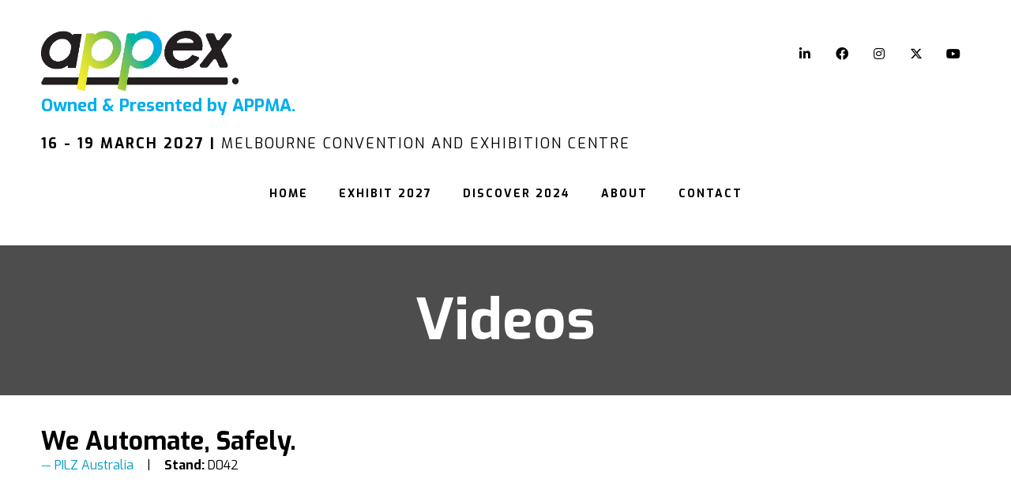

--- FILE ---
content_type: text/html;charset=utf-8
request_url: https://www.appex.com.au/videos/automate-safely
body_size: 8850
content:






	
<!DOCTYPE html>
	<html lang="en-GB" class="no-js">
		<head>
			<meta http-equiv="Content-Type" content="text/html;charset=utf-8" />

			<title>
				
					We Automate, Safely. - APPEX
				
			</title>
			<meta name="generator" 	 content="SHOWOFF by ASP.events" />
			<meta name="author" content="">

			
			<meta name="description" content="" />

			
			
				<meta name="keywords" content="" />
						

			<meta name="viewport" content="width=device-width, initial-scale=1.0" />

			
		
		
					<meta property="og:title" content="We&#x20;Automate,&#x20;Safely." />  
			<meta property="og:site_name" content="APPEX&#x20;2027" />  
			<meta property="schema:name" typeof="https://schema.org/WebPage" content="We&#x20;Automate,&#x20;Safely." />  
			<meta property="schema:image" typeof="https://schema.org/WebPage" content="https://cdn.asp.events/CLIENT_Exhibiti_030C4FB2_97AC_2262_74166DECA5FD4BAB/sites/AusPack-2022/media/branding/APPEX_stacked_black-green.png/fit-in/1200x630/filters:no_upscale()" />  
			<meta property="og:image" content="https://cdn.asp.events/CLIENT_Exhibiti_030C4FB2_97AC_2262_74166DECA5FD4BAB/sites/AusPack-2022/media/branding/APPEX_stacked_black-green.png/fit-in/1200x630/filters:no_upscale()" />  
			<meta property="og:type" content="article" />  

			<!--
			896CC470F1E666EB742EBE1ED00FBAE70FB2A37496C44A5706E43BEFED69A8C4
			-->
			<base href="https://www.appex.com.au/" > 
	<meta name="robots" content="index, follow" />  
	<link rel="icon" href="https://cdn.asp.events/CLIENT_Exhibiti_030C4FB2_97AC_2262_74166DECA5FD4BAB/sites/AusPack-2022/media/favicon.ico" type="image/x-icon" />  
	<link rel="canonical" href="https://www.appex.com.au/videos/automate-safely" />  
<style>
   .w-icatcher-carousel__list__item__image {   background-size: contain!important;  }
.l-feature .panel .panel__header__title {color: #000!important;}
 .m-exhibitors-list__items__item--status-silver  {   border: 3px solid #def0fa!important;  background-color: #def0fa!important;  }
.w-library-search .w-library-search__filters__filter__options { max-height: 21em !important; }

@media (min-width: 1024px)  
{
.l-hero__slider .w-icatcher-slider .w-icatcher-slider__list__item__body__title {      font-size: 3rem!important;  }
}
</style>
<!-- Google Tag Manager -->
<script>(function(w,d,s,l,i){w[l]=w[l]||[];w[l].push({'gtm.start':
new Date().getTime(),event:'gtm.js'});var f=d.getElementsByTagName(s)[0],
j=d.createElement(s),dl=l!='dataLayer'?'&l='+l:'';j.async=true;j.src=
'https://www.googletagmanager.com/gtm.js?id='+i+dl;f.parentNode.insertBefore(j,f);
})(window,document,'script','dataLayer','GTM-PMFWXMV');</script>
<!-- End Google Tag Manager -->
	

			
			<link rel="stylesheet" href="https://cdn.asp.events/CLIENT_Exhibiti_030C4FB2_97AC_2262_74166DECA5FD4BAB/sites/AusPack-2022/media/__theme/css/site.css?v=453E2587"/> 

				
			<link href="https://maxcdn.bootstrapcdn.com/font-awesome/4.7.0/css/font-awesome.min.css" rel="stylesheet">
			<link href="https://themes.asp.events/_base/1-2-0/includes/fonts/fontawesome/fontawesome-all.min.css" rel="stylesheet">
			
			

			
			<script src="https://code.jquery.com/jquery-3.5.1.min.js" integrity="sha256-9/aliU8dGd2tb6OSsuzixeV4y/faTqgFtohetphbbj0=" crossorigin="anonymous"></script>
            <script src="https://code.jquery.com/jquery-migrate-3.5.2.min.js" integrity="sha256-ocUeptHNod0gW2X1Z+ol3ONVAGWzIJXUmIs+4nUeDLI=" crossorigin="anonymous"></script>

			
            <script src="https://cdn.jsdelivr.net/npm/scriptjs@2.5.7/dist/script.min.js" integrity="sha384-+kbmEGZrjwfGzlYYiLQkgntepLDajw5ZAlz1jvKM4IVPwGH4Z+nbmccUIf9pz1Gq" crossorigin="anonymous"></script>

			
			<script type="text/javascript" src="https://themes.asp.events/_template_expo_bloom_01/includes/javascripts/animations.js?v=2"></script>

			
			<script type="text/javascript" src="https://themes.asp.events/_base/1-2-0/includes/javascripts/dist/essentials.min.js"></script>
            <script type="text/javascript" src="https://themes.asp.events/_template_expo_bloom_01/includes/javascripts/site.js?v=7"></script>
            <script type="text/javascript" src="https://themes.asp.events/_template_expo_bloom_01/includes/javascripts/patterns/menus.js"></script>

			
			<script src="https://themes.asp.events/_template_expo_bloom_01/includes/javascripts/accessibility.js"></script>			
			<script type="text/javascript" src="https://themes.asp.events/_base/1-2-0/includes/javascripts/dist/global/accessibility.min.js"></script>

			
			
			
				<link href="https://fonts.googleapis.com/css?family=Exo:400,400i,700,700i" rel="stylesheet">
			
			
				<link href="https://fonts.googleapis.com/css?family=Exo:400,400i,700,700i" rel="stylesheet">
						
						

			
			
		
		
		
			<script>
				$script('https://cdn.asp.events/includes/js/jquery/magnificPopup/1.2.0/jquery.magnific-popup.min.js', function(){ $script('https://cdn.asp.events/includes/js/ASPModal.old.min.js'); });

				jQuery(document).ready(function(){

					jQuery(document).on('click','.js-share-button',showShareDialog);

					function showShareDialog(e)
					{
						e.preventDefault();

						var Site = jQuery(this).attr('data-site');

						if (jQuery(this).attr('data-slug') != '') {
							var PageUrl = jQuery(this).attr('data-slug');
						} else {
							var PageUrl = location.href;
						}

						var contentId = '';
						if (jQuery(this).attr('data-contentId') != '') {
							var contentId = jQuery(this).attr('data-contentId');
						}
						var shareText = jQuery(this).attr('data-shareText');
						var shareTitle = jQuery(this).attr('data-shareTitle');

						jQuery.get
							( '__share/buttons/getShareUrl'
							, { Site:Site , PageUrl:PageUrl , PageTitle:document.title, contentId:contentId, shareText:shareText, shareTitle:shareTitle }
							, redirectToShare
							);
					}

					function redirectToShare(data)
					{
						//open email share in modal
						if(data.ShareTo.indexOf('__share/email') == 0)
							openRemoteModal(data.ShareTo);
						else{

						var popupBlockerChecker = {
									check: function(popup_window){
											var _scope = this;
											if (popup_window) {
													if(/chrome/.test(navigator.userAgent.toLowerCase())){
															setTimeout(function () {
																	_scope._is_popup_blocked(_scope, popup_window);
															 },200);
													}else{
															popup_window.onload = function () {
																	_scope._is_popup_blocked(_scope, popup_window);
															};
													}
											}else{
													_scope._displayError();
											}
									},
									_is_popup_blocked: function(scope, popup_window){
											if ((popup_window.innerHeight > 0)==false){ scope._displayError(); }
									},
									_displayError: function(){
											alert("Popup Blocker is enabled! Please add this site to your exception list.");
									}
							};

							var popup = window.open(data.ShareTo,'_blank','width=800,height=650'); //'width=620,height=440'
							popupBlockerChecker.check(popup);
						}
					}

				});
			</script>
		
	
		</head>


	 
	<body class="body--id-15867 t-default AusPack-2022 ">
		
		
		
		<!-- Google Tag Manager (noscript) -->
<noscript><iframe src="https://www.googletagmanager.com/ns.html?id=GTM-PMFWXMV"
height="0" width="0" style="display:none;visibility:hidden"></iframe></noscript>
<!-- End Google Tag Manager (noscript) -->
	
		<a class="s-skip-to-main" href="#main" style="opacity: 0; position: absolute; transform: translateY(-100%);">Skip to main content</a>			
		<div class="site">
			
			<button class="l-navigation-mobile-trigger js-menu-mobile-trigger" type="button" aria-label="Open Menu" aria-controls="navigation">
				<svg class="l-navigation-mobile-trigger__icon">
					<use xmlns:xlink="http://www.w3.org/1999/xlink" xlink:href="https://themes.asp.events/_template_expo_bloom_01/includes/icons/general.svg#icon-menu"></use>
				</svg>
			</button>
			<div class="l-navigation-mobile js-menu-mobile-target">
				<button class="l-navigation-mobile__close js-menu-mobile-close" type="button" aria-label="Close Menu" aria-controls="navigation">
					<svg class="l-navigation-mobile__close__icon">
						<use xmlns:xlink="http://www.w3.org/1999/xlink" xlink:href="https://themes.asp.events/_template_expo_bloom_01/includes/icons/general.svg#icon-cross"></use>
					</svg>
				</button>
				<nav class="l-navigation-mobile__menu" aria-label="Mobile Main Navigation">
					<ul class="menu menu--mobile js-menu js-menu-mobile">					
					    <!--seed:319C0B1015E2E10DEF547196CCBFC3A25D4EB801-->
	
		
	
	
		<li title="Home" class="menu__item">

		
			<a href="welcome" target="_self" class="menu__item__link menuitem menuitem--id-24">Home</a>
		

		
		</li>
	
		<li title="Exhibit 2027" class="menu__item">

		
			<span class="menu__item__link menuitem menuitem--id-546">Exhibit 2027</span>
		

		
			
			<button class="menu__item__toggle" style="display: none;"><i class="fal fa-chevron-down"></i></button>

			
	
		<ul class="menu--sub-menu menu--sub-menu--level-1">
	
	
		<li title="Why Exhibit" class="menu__item">

		
			<a href="exhibitor" target="_self" class="menu__item__link menuitem menuitem--id-27">Why Exhibit</a>
		

		
		</li>
	
		<li title="Exhibitor &amp; Sponsorship Enquiry" class="menu__item">

		
			<a href="exhibit-sponsor-enquiry" target="_self" class="menu__item__link menuitem menuitem--id-1386">Exhibitor & Sponsorship Enquiry</a>
		

		
		</li>
	
	
		</ul>
	


		
		</li>
	
		<li title="Discover 2024" class="menu__item">

		
			<span class="menu__item__link menuitem menuitem--id-1387">Discover 2024</span>
		

		
			
			<button class="menu__item__toggle" style="display: none;"><i class="fal fa-chevron-down"></i></button>

			
	
		<ul class="menu--sub-menu menu--sub-menu--level-1">
	
	
		<li title="APPEX 2024 What's On" class="menu__item">

		
			<a href="whats-on" target="_self" class="menu__item__link menuitem menuitem--id-1160">APPEX 2024 What's On</a>
		

		
			
			<button class="menu__item__toggle" style="display: none;"><i class="fal fa-chevron-down"></i></button>

			
	
		<ul class="menu--sub-menu menu--sub-menu--level-2">
	
	
		<li title="Women in Processing &amp; Packaging Event" class="menu__item">

		
			<a href="whats-on/appex-women-packaging-processing" target="_self" class="menu__item__link menuitem menuitem--id-1187">Women in Processing & Packaging Event</a>
		

		
		</li>
	
		<li title="Food Industry Solution Series" class="menu__item">

		
			<a href="whats-on/food-industry-solution-series" target="_self" class="menu__item__link menuitem menuitem--id-1199">Food Industry Solution Series</a>
		

		
		</li>
	
		<li title="Meat Industry Day" class="menu__item">

		
			<a href="meat-industry-day" target="_self" class="menu__item__link menuitem menuitem--id-1186">Meat Industry Day</a>
		

		
		</li>
	
		<li title="Matthews’ Retailer Engagement Hub" class="menu__item">

		
			<a href="whats-on/matthews-retailer-engagement-hub-x2vt" target="_self" class="menu__item__link menuitem menuitem--id-1189">Matthews’ Retailer Engagement Hub</a>
		

		
		</li>
	
		<li title="IPPO Forum" class="menu__item">

		
			<a href="whats-on/ippo" target="_self" class="menu__item__link menuitem menuitem--id-1211">IPPO Forum</a>
		

		
		</li>
	
		<li title="ecoporium by Ball &amp; Doggett" class="menu__item">

		
			<a href="whats-on/ecoporium-program" target="_self" class="menu__item__link menuitem menuitem--id-1188">ecoporium by Ball & Doggett</a>
		

		
		</li>
	
		<li title="Result Group's Sustainability Corner" class="menu__item">

		
			<a href="whats-on/sustainability-corner-results-group" target="_self" class="menu__item__link menuitem menuitem--id-1200">Result Group's Sustainability Corner</a>
		

		
		</li>
	
		<li title="Education Day" class="menu__item">

		
			<a href="whats-on/education-day-jwq7" target="_self" class="menu__item__link menuitem menuitem--id-1190">Education Day</a>
		

		
		</li>
	
		<li title="Live Demonstrations" class="menu__item">

		
			<a href="whats-on/live-demonstrations-28n5" target="_self" class="menu__item__link menuitem menuitem--id-1213">Live Demonstrations</a>
		

		
		</li>
	
		<li title="Dine &amp; Network at APPEX" class="menu__item">

		
			<a href="networking" target="_self" class="menu__item__link menuitem menuitem--id-1202">Dine & Network at APPEX</a>
		

		
		</li>
	
	
		</ul>
	


		
		</li>
	
		<li title="APPEX 2024 Program" class="menu__item">

		
			<a href="whats-on/program" target="_self" class="menu__item__link menuitem menuitem--id-1195">APPEX 2024 Program</a>
		

		
			
			<button class="menu__item__toggle" style="display: none;"><i class="fal fa-chevron-down"></i></button>

			
	
		<ul class="menu--sub-menu menu--sub-menu--level-2">
	
	
		<li title="APPEX 2024 Speakers" class="menu__item">

		
			<a href="whats-on/speakers-vept" target="_self" class="menu__item__link menuitem menuitem--id-1194">APPEX 2024 Speakers</a>
		

		
		</li>
	
	
		</ul>
	


		
		</li>
	
		<li title="2024 APPMA Award Winners" class="menu__item">

		
			<a href="awards/2024-appma-award-winners" target="_self" class="menu__item__link menuitem menuitem--id-1230">2024 APPMA Award Winners</a>
		

		
		</li>
	
	
		</ul>
	


		
		</li>
	
		<li title="About" class="menu__item">

		
			<span class="menu__item__link menuitem menuitem--id-36">About</span>
		

		
			
			<button class="menu__item__toggle" style="display: none;"><i class="fal fa-chevron-down"></i></button>

			
	
		<ul class="menu--sub-menu menu--sub-menu--level-1">
	
	
		<li title="About APPEX 2027" class="menu__item">

		
			<a href="about" target="_self" class="menu__item__link menuitem menuitem--id-1151">About APPEX 2027</a>
		

		
		</li>
	
		<li title="About APPMA" class="menu__item">

		
			<a href="about/appma" target="_self" class="menu__item__link menuitem menuitem--id-37">About APPMA</a>
		

		
		</li>
	
		<li title="News" class="menu__item">

		
			<a href="about/auspackblog" target="_self" class="menu__item__link menuitem menuitem--id-1813">News</a>
		

		
		</li>
	
	
		</ul>
	


		
		</li>
	
		<li title="Contact" class="menu__item">

		
			<a href="exhibit-sponsor-enquiry" target="_self" class="menu__item__link menuitem menuitem--id-35">Contact</a>
		

		
		</li>
	
	
		
	


                    </ul>
				</nav>
			</div>
			
			
			
				
	
		
	
	<div class="l-header-sticky">
		<div class="l-header-sticky__branding-dates-navigation">
			<div class="l-header-sticky__branding-dates">
				<div class="l-header-sticky__branding">
					<div class="panel panel--default panel--id-227">
			
			
			
				<div class="panel__body">
					<p><a href="" target="_self" title=""><img alt="appex logo" src="https://cdn.asp.events/CLIENT_Exhibiti_030C4FB2_97AC_2262_74166DECA5FD4BAB/sites/AusPack-2022/media/APPEX_original_black.webp" style="width: 250px; height: 76px;" /></a></p>

				</div>
			
		</div>
				</div>
				
					<div class="l-header-sticky__dates">
						<div class="panel panel--default panel--id-203">
			
			
			
				<div class="panel__body">
					<p class="ck-intro-text"><strong>16&nbsp;- 19&nbsp;March 2027&nbsp;|&nbsp;</strong>Melbourne Convention and Exhibition Centre</p>

				</div>
			
		</div>
					</div>
				
				
			</div>
			<div class="l-header-sticky__navigation">
				<button class="l-header-sticky__navigation__mobile-trigger js-menu-mobile-trigger" type="button" aria-label="Open Menu" aria-controls="navigation">
					<svg class="l-header-sticky__navigation__mobile-trigger__icon">
						<use xmlns:xlink="http://www.w3.org/1999/xlink" xlink:href="https://themes.asp.events/_template_expo_bloom_01/includes/icons/general.svg#icon-menu"></use>
					</svg>
				</button>
				
					<nav class="l-header-sticky__navigation__menu js-navigation" data-name="main" aria-label="Main Navigation">
						<ul class="menu menu--dropdown-responsive js-menu js-menu-dropdown-responsive menublock">
                            <!--seed:319C0B1015E2E10DEF547196CCBFC3A25D4EB801-->
	
		
	
	
		<li title="Home" class="menu__item">

		
			<a href="welcome" target="_self" class="menu__item__link menuitem menuitem--id-24">Home</a>
		

		
		</li>
	
		<li title="Exhibit 2027" class="menu__item">

		
			<span class="menu__item__link menuitem menuitem--id-546">Exhibit 2027</span>
		

		
			
			<button class="menu__item__toggle" style="display: none;"><i class="fal fa-chevron-down"></i></button>

			
	
		<ul class="menu--sub-menu menu--sub-menu--level-1">
	
	
		<li title="Why Exhibit" class="menu__item">

		
			<a href="exhibitor" target="_self" class="menu__item__link menuitem menuitem--id-27">Why Exhibit</a>
		

		
		</li>
	
		<li title="Exhibitor &amp; Sponsorship Enquiry" class="menu__item">

		
			<a href="exhibit-sponsor-enquiry" target="_self" class="menu__item__link menuitem menuitem--id-1386">Exhibitor & Sponsorship Enquiry</a>
		

		
		</li>
	
	
		</ul>
	


		
		</li>
	
		<li title="Discover 2024" class="menu__item">

		
			<span class="menu__item__link menuitem menuitem--id-1387">Discover 2024</span>
		

		
			
			<button class="menu__item__toggle" style="display: none;"><i class="fal fa-chevron-down"></i></button>

			
	
		<ul class="menu--sub-menu menu--sub-menu--level-1">
	
	
		<li title="APPEX 2024 What's On" class="menu__item">

		
			<a href="whats-on" target="_self" class="menu__item__link menuitem menuitem--id-1160">APPEX 2024 What's On</a>
		

		
			
			<button class="menu__item__toggle" style="display: none;"><i class="fal fa-chevron-down"></i></button>

			
	
		<ul class="menu--sub-menu menu--sub-menu--level-2">
	
	
		<li title="Women in Processing &amp; Packaging Event" class="menu__item">

		
			<a href="whats-on/appex-women-packaging-processing" target="_self" class="menu__item__link menuitem menuitem--id-1187">Women in Processing & Packaging Event</a>
		

		
		</li>
	
		<li title="Food Industry Solution Series" class="menu__item">

		
			<a href="whats-on/food-industry-solution-series" target="_self" class="menu__item__link menuitem menuitem--id-1199">Food Industry Solution Series</a>
		

		
		</li>
	
		<li title="Meat Industry Day" class="menu__item">

		
			<a href="meat-industry-day" target="_self" class="menu__item__link menuitem menuitem--id-1186">Meat Industry Day</a>
		

		
		</li>
	
		<li title="Matthews’ Retailer Engagement Hub" class="menu__item">

		
			<a href="whats-on/matthews-retailer-engagement-hub-x2vt" target="_self" class="menu__item__link menuitem menuitem--id-1189">Matthews’ Retailer Engagement Hub</a>
		

		
		</li>
	
		<li title="IPPO Forum" class="menu__item">

		
			<a href="whats-on/ippo" target="_self" class="menu__item__link menuitem menuitem--id-1211">IPPO Forum</a>
		

		
		</li>
	
		<li title="ecoporium by Ball &amp; Doggett" class="menu__item">

		
			<a href="whats-on/ecoporium-program" target="_self" class="menu__item__link menuitem menuitem--id-1188">ecoporium by Ball & Doggett</a>
		

		
		</li>
	
		<li title="Result Group's Sustainability Corner" class="menu__item">

		
			<a href="whats-on/sustainability-corner-results-group" target="_self" class="menu__item__link menuitem menuitem--id-1200">Result Group's Sustainability Corner</a>
		

		
		</li>
	
		<li title="Education Day" class="menu__item">

		
			<a href="whats-on/education-day-jwq7" target="_self" class="menu__item__link menuitem menuitem--id-1190">Education Day</a>
		

		
		</li>
	
		<li title="Live Demonstrations" class="menu__item">

		
			<a href="whats-on/live-demonstrations-28n5" target="_self" class="menu__item__link menuitem menuitem--id-1213">Live Demonstrations</a>
		

		
		</li>
	
		<li title="Dine &amp; Network at APPEX" class="menu__item">

		
			<a href="networking" target="_self" class="menu__item__link menuitem menuitem--id-1202">Dine & Network at APPEX</a>
		

		
		</li>
	
	
		</ul>
	


		
		</li>
	
		<li title="APPEX 2024 Program" class="menu__item">

		
			<a href="whats-on/program" target="_self" class="menu__item__link menuitem menuitem--id-1195">APPEX 2024 Program</a>
		

		
			
			<button class="menu__item__toggle" style="display: none;"><i class="fal fa-chevron-down"></i></button>

			
	
		<ul class="menu--sub-menu menu--sub-menu--level-2">
	
	
		<li title="APPEX 2024 Speakers" class="menu__item">

		
			<a href="whats-on/speakers-vept" target="_self" class="menu__item__link menuitem menuitem--id-1194">APPEX 2024 Speakers</a>
		

		
		</li>
	
	
		</ul>
	


		
		</li>
	
		<li title="2024 APPMA Award Winners" class="menu__item">

		
			<a href="awards/2024-appma-award-winners" target="_self" class="menu__item__link menuitem menuitem--id-1230">2024 APPMA Award Winners</a>
		

		
		</li>
	
	
		</ul>
	


		
		</li>
	
		<li title="About" class="menu__item">

		
			<span class="menu__item__link menuitem menuitem--id-36">About</span>
		

		
			
			<button class="menu__item__toggle" style="display: none;"><i class="fal fa-chevron-down"></i></button>

			
	
		<ul class="menu--sub-menu menu--sub-menu--level-1">
	
	
		<li title="About APPEX 2027" class="menu__item">

		
			<a href="about" target="_self" class="menu__item__link menuitem menuitem--id-1151">About APPEX 2027</a>
		

		
		</li>
	
		<li title="About APPMA" class="menu__item">

		
			<a href="about/appma" target="_self" class="menu__item__link menuitem menuitem--id-37">About APPMA</a>
		

		
		</li>
	
		<li title="News" class="menu__item">

		
			<a href="about/auspackblog" target="_self" class="menu__item__link menuitem menuitem--id-1813">News</a>
		

		
		</li>
	
	
		</ul>
	


		
		</li>
	
		<li title="Contact" class="menu__item">

		
			<a href="exhibit-sponsor-enquiry" target="_self" class="menu__item__link menuitem menuitem--id-35">Contact</a>
		

		
		</li>
	
	
		
	


                        </ul>
					</nav>
				
			</div>
		</div>
		
			
				
					<div class="l-header-sticky__call-to-actions">
						<div class="panel panel--default panel--id-207">
			
			
			
				<div class="panel__body">
					<p>&nbsp;</p>

<p>&nbsp;</p>

				</div>
			
		</div>
					</div>
				
			
		
		
	</div>


	
	<div class="l-header-page-title js-l-header-page-title">
		<div class="l-header-page-title__background js-l-header-page-title-background"></div>
		<div class="l-header-page-title__wrapper">
				
	<header class="l-header">				
		<div class="l-header__branding-dates">
			
            
                <div class="l-header__branding">
				    <div class="panel panel--default panel--id-204">
			
				<div class="panel__image"  >
					
						<img src="https://cdn.asp.events/CLIENT_Exhibiti_030C4FB2_97AC_2262_74166DECA5FD4BAB/sites/AusPack-2022/media/200x80px-black-transparent.png" alt="Event Logo">
					
				</div>
			
			
			
				<div class="panel__body">
					<h3 class="ck-strapline ck-strapline--colour-main"><a href="" target="_self" title=""><img alt="appex logo" src="https://cdn.asp.events/CLIENT_Exhibiti_030C4FB2_97AC_2262_74166DECA5FD4BAB/sites/AusPack-2022/media/APPEX_original_black.webp" style="width: 250px; height: 76px;" /></a><br />
<strong>Owned &amp; Presented by APPMA.</strong></h3>

				</div>
			
		</div>
				</div>
            
			<div class="l-header__dates">
				<div class="panel panel--default panel--id-203">
			
			
			
				<div class="panel__body">
					<p class="ck-intro-text"><strong>16&nbsp;- 19&nbsp;March 2027&nbsp;|&nbsp;</strong>Melbourne Convention and Exhibition Centre</p>

				</div>
			
		</div>
			</div>
		</div>
		<div class="l-header__social-call-to-actions">
			<div class="l-header__social-countdown">
				
				<div class="l-header__social">
					<div class="panel panel--default panel--id-206">
			
			
			
				<div class="panel__body">
					<p>&nbsp;</p>

<ul class="ck-social-icons">
	<li>
	<p><a href="https://www.linkedin.com/company/appex2024" target="_blank" title="https://www.linkedin.com/company/appex2024">LinkedIn</a></p>
	</li>
	<li>
	<p><a href="https://www.facebook.com/APPEX2024" target="_blank" title="https://www.facebook.com/APPEX2024">Facebook</a></p>
	</li>
	<li>
	<p><a href="https://www.instagram.com/appex2024/" target="_blank" title="https://www.instagram.com/appex2024/">Instagram</a></p>
	</li>
	<li>
	<p><a href="https://twitter.com/Appex2024" target="_blank" title="https://twitter.com/Appex2024">Twitter</a></p>
	</li>
	<li>
	<p><a href="https://www.youtube.com/watch?v=RmPDX5U_fDg&amp;t=2s" target="_blank" title="https://www.youtube.com/watch?v=RmPDX5U_fDg&amp;t=2s">YouTube</a></p>
	</li>
</ul>

				</div>
			
		</div>
				</div>
						
						
			</div>
			<div class="l-header__call-to-actions">
				<div class="panel panel--default panel--id-207">
			
			
			
				<div class="panel__body">
					<p>&nbsp;</p>

<p>&nbsp;</p>

				</div>
			
		</div>
			</div>
		</div>
		<div class="l-header__navigation">
			
					<nav class="l-header__navigation__menu js-navigation" data-name="main" aria-label="Main Navigation">						
                        <ul class="menu menu--dropdown-responsive js-menu js-menu-dropdown-responsive menublock">
                            <!--seed:319C0B1015E2E10DEF547196CCBFC3A25D4EB801-->
	
		
	
	
		<li title="Home" class="menu__item">

		
			<a href="welcome" target="_self" class="menu__item__link menuitem menuitem--id-24">Home</a>
		

		
		</li>
	
		<li title="Exhibit 2027" class="menu__item">

		
			<span class="menu__item__link menuitem menuitem--id-546">Exhibit 2027</span>
		

		
			
			<button class="menu__item__toggle" style="display: none;"><i class="fal fa-chevron-down"></i></button>

			
	
		<ul class="menu--sub-menu menu--sub-menu--level-1">
	
	
		<li title="Why Exhibit" class="menu__item">

		
			<a href="exhibitor" target="_self" class="menu__item__link menuitem menuitem--id-27">Why Exhibit</a>
		

		
		</li>
	
		<li title="Exhibitor &amp; Sponsorship Enquiry" class="menu__item">

		
			<a href="exhibit-sponsor-enquiry" target="_self" class="menu__item__link menuitem menuitem--id-1386">Exhibitor & Sponsorship Enquiry</a>
		

		
		</li>
	
	
		</ul>
	


		
		</li>
	
		<li title="Discover 2024" class="menu__item">

		
			<span class="menu__item__link menuitem menuitem--id-1387">Discover 2024</span>
		

		
			
			<button class="menu__item__toggle" style="display: none;"><i class="fal fa-chevron-down"></i></button>

			
	
		<ul class="menu--sub-menu menu--sub-menu--level-1">
	
	
		<li title="APPEX 2024 What's On" class="menu__item">

		
			<a href="whats-on" target="_self" class="menu__item__link menuitem menuitem--id-1160">APPEX 2024 What's On</a>
		

		
			
			<button class="menu__item__toggle" style="display: none;"><i class="fal fa-chevron-down"></i></button>

			
	
		<ul class="menu--sub-menu menu--sub-menu--level-2">
	
	
		<li title="Women in Processing &amp; Packaging Event" class="menu__item">

		
			<a href="whats-on/appex-women-packaging-processing" target="_self" class="menu__item__link menuitem menuitem--id-1187">Women in Processing & Packaging Event</a>
		

		
		</li>
	
		<li title="Food Industry Solution Series" class="menu__item">

		
			<a href="whats-on/food-industry-solution-series" target="_self" class="menu__item__link menuitem menuitem--id-1199">Food Industry Solution Series</a>
		

		
		</li>
	
		<li title="Meat Industry Day" class="menu__item">

		
			<a href="meat-industry-day" target="_self" class="menu__item__link menuitem menuitem--id-1186">Meat Industry Day</a>
		

		
		</li>
	
		<li title="Matthews’ Retailer Engagement Hub" class="menu__item">

		
			<a href="whats-on/matthews-retailer-engagement-hub-x2vt" target="_self" class="menu__item__link menuitem menuitem--id-1189">Matthews’ Retailer Engagement Hub</a>
		

		
		</li>
	
		<li title="IPPO Forum" class="menu__item">

		
			<a href="whats-on/ippo" target="_self" class="menu__item__link menuitem menuitem--id-1211">IPPO Forum</a>
		

		
		</li>
	
		<li title="ecoporium by Ball &amp; Doggett" class="menu__item">

		
			<a href="whats-on/ecoporium-program" target="_self" class="menu__item__link menuitem menuitem--id-1188">ecoporium by Ball & Doggett</a>
		

		
		</li>
	
		<li title="Result Group's Sustainability Corner" class="menu__item">

		
			<a href="whats-on/sustainability-corner-results-group" target="_self" class="menu__item__link menuitem menuitem--id-1200">Result Group's Sustainability Corner</a>
		

		
		</li>
	
		<li title="Education Day" class="menu__item">

		
			<a href="whats-on/education-day-jwq7" target="_self" class="menu__item__link menuitem menuitem--id-1190">Education Day</a>
		

		
		</li>
	
		<li title="Live Demonstrations" class="menu__item">

		
			<a href="whats-on/live-demonstrations-28n5" target="_self" class="menu__item__link menuitem menuitem--id-1213">Live Demonstrations</a>
		

		
		</li>
	
		<li title="Dine &amp; Network at APPEX" class="menu__item">

		
			<a href="networking" target="_self" class="menu__item__link menuitem menuitem--id-1202">Dine & Network at APPEX</a>
		

		
		</li>
	
	
		</ul>
	


		
		</li>
	
		<li title="APPEX 2024 Program" class="menu__item">

		
			<a href="whats-on/program" target="_self" class="menu__item__link menuitem menuitem--id-1195">APPEX 2024 Program</a>
		

		
			
			<button class="menu__item__toggle" style="display: none;"><i class="fal fa-chevron-down"></i></button>

			
	
		<ul class="menu--sub-menu menu--sub-menu--level-2">
	
	
		<li title="APPEX 2024 Speakers" class="menu__item">

		
			<a href="whats-on/speakers-vept" target="_self" class="menu__item__link menuitem menuitem--id-1194">APPEX 2024 Speakers</a>
		

		
		</li>
	
	
		</ul>
	


		
		</li>
	
		<li title="2024 APPMA Award Winners" class="menu__item">

		
			<a href="awards/2024-appma-award-winners" target="_self" class="menu__item__link menuitem menuitem--id-1230">2024 APPMA Award Winners</a>
		

		
		</li>
	
	
		</ul>
	


		
		</li>
	
		<li title="About" class="menu__item">

		
			<span class="menu__item__link menuitem menuitem--id-36">About</span>
		

		
			
			<button class="menu__item__toggle" style="display: none;"><i class="fal fa-chevron-down"></i></button>

			
	
		<ul class="menu--sub-menu menu--sub-menu--level-1">
	
	
		<li title="About APPEX 2027" class="menu__item">

		
			<a href="about" target="_self" class="menu__item__link menuitem menuitem--id-1151">About APPEX 2027</a>
		

		
		</li>
	
		<li title="About APPMA" class="menu__item">

		
			<a href="about/appma" target="_self" class="menu__item__link menuitem menuitem--id-37">About APPMA</a>
		

		
		</li>
	
		<li title="News" class="menu__item">

		
			<a href="about/auspackblog" target="_self" class="menu__item__link menuitem menuitem--id-1813">News</a>
		

		
		</li>
	
	
		</ul>
	


		
		</li>
	
		<li title="Contact" class="menu__item">

		
			<a href="exhibit-sponsor-enquiry" target="_self" class="menu__item__link menuitem menuitem--id-35">Contact</a>
		

		
		</li>
	
	
		
	


                        </ul>
					</nav>
				
		</div>				
	</header>

			
	

		<div class="l-page-title  js-l-page-title">
			
			
				
				
					<h1 class="l-page-title__title">Videos</h1>
				
			
			
		</div>
	

		</div>
	</div>			

			
				
	<div class="l-content" id="main">
	<a class="anchor" name="l-content__anchor"></a>
		
	
	
		
		
		
	

	<main class="l-content__main" id="main">
		
		<div class="l-content__main__body">
			<div class="l-content__main__body__wrapper">
				













	


<div class="m-libraries-videos-entry m-libraries-videos-entry--default m-libraries-videos-entry--id-15867">
	<div class="m-libraries-videos-entry__notification" id="rapportNotification">
		
		
	</div>
	<div class="m-libraries-videos-entry__item js-library-list js-library-item js-library-entry-item " searchgroup="libraryentry-videos" data-content-i-d=15867>
		<div class="m-libraries-videos-entry__item__toolbar">
			<div class="p-button-group p-button-group--horizontal-to-vertical p-button-group--horizontal-to-vertical--tablet">
				
				
				
			</div>
		</div>
		<div class="m-libraries-videos-entry__item__header">
			
			<h1 class="m-libraries-videos-entry__item__header__title">
				We Automate, Safely.
			</h1>
			
				<div class="m-libraries-videos-entry__item__header__meta">
					<span class="m-libraries-videos-entry__item__header__meta__owner">
						<a class="m-libraries-videos-entry__item__header__meta__owner__link" href="javascript:openRemoteModal('exhibitors/pilz-australia','ajax',{},false,'',{&quot;dimension15&quot;:&quot;exhibitors/pilz-australia&quot;});">PILZ Australia</a>
					</span>
					
						<span class="m-libraries-videos-entry__item__header__meta__stand">
							
							
								<strong>Stand:</strong>  D042
							
						</span>
					
				</div>
			
			
		</div>
		
			<div class="m-libraries-videos-entry__item__video">
				<iframe width="560" height="315" src="https://www.youtube.com/embed/SjbANRh_MIo?si=biwfZw_V6CrOx0dA" title="YouTube video player" frameborder="0" allow="accelerometer; autoplay; clipboard-write; encrypted-media; gyroscope; picture-in-picture; web-share" allowfullscreen></iframe>
			</div>
		
		<div class="m-libraries-videos-entry__item__body">
			
				<div class="m-libraries-videos-entry__item__body__description">
					
		
		
	<p><strong>In everything we do, we want to make the world safer.</strong></p>

<p>That's our vision &ndash; The Spirit of Safety.</p>

<p>&nbsp;</p>

<p>Pilz is a global supplier of automation products, systems and services focused on the stringent demands of safety and security. Headquartered in Ostfildern, near Stuttgart, Pilz has 42 other subsidiaries worldwide which allows us to provide and apply knowledge of local markets and standards on a transnational basis, and to operate globally across borders with the same level of professionalism and quality.</p>

<p>&nbsp;</p>

<p>We track our origins to control technology, as we have pioneered PLC control systems and were one of the first suppliers worldwide. Today we are automation specialists who are committed to safety.</p>

				</div>
			
			
			
			
			
			<div class="m-libraries-videos-entry__item__body__additional">
				
			</div>
		</div>
		
		<div class="m-libraries-videos-entry__item__comments">
			
	

		</div>
		<div class="m-libraries-videos-entry__item__share">
			

    <script>
    	if ( window.showoff ) {
    		window.showoff.translations.widgets.share = {"message":"","copyurl":"Copy URL","cb_shareemail_message":"Message","cb_shareemail_emailto":"To:","cb_shareemail_submit":"Send Email","cb_shareemail_replyTo":"From:","cb_shareemail_replyTo_hint":"The email the recipient can reply to","viaurl":"Share via URL","cb_shareemail_subject":"Have a look at our page!","title":"Share","viasocialmedia":"Share via social media","cb_shareemail_body":"A page has been shared with you! Have a look at our page:","cb_shareemail_emailto_hint":"The email of the recipient"};
    	}
    </script>
	<div class="w-share w-share--overlay js-share-overlay">
		
		<div class="widget-share js-share-wrapper">
				<ul class="widget-share__list">
					
					
					
				</ul>
			</div>
	</div>

		</div>
	</div>
	
		
			<div class="m-libraries-videos-entry__navigation">
				
				<a class="p-button p-button--primary" href="videos">View all Videos</a>
			</div>
		
	
	<div class="m-libraries-videos-entry__pagination">
		
		
		

	<div class="pagination pagination--entry js-pagination js-library-entry-pagination" searchgroup="libraryentry-videos" data-cachestatic="0">
				<ul class="pagination__list"><li class="pagination__list__item"><a href="videos/tim-webster-industry-update-pfm-4c-four-head-auto-filler" data-entryid="15910"  data-page="105" class="pagination__list__item__link pagination__list__item__link--previous" title="Previous Page"><span class="pagination__list__item__link__icon"></span><div class="pagination__list__item__link__preview"><span class="pagination__list__item__link__field-1" data-next="Next" data-prev="Previous">Tim Webster and Industry Update - PFM 4C Four Head Auto Filler</span><span class="pagination__list__item__link__field-2" data-next="Next" data-prev="Previous"><div class="pagination__list__item__link__field-2__thumbnail" style="background-image: url(https://cdn.asp.events/CLIENT_Exhibiti_030C4FB2_97AC_2262_74166DECA5FD4BAB/sites/AusPack-2022/media/libraries/videos/15910-Screenshot-2024-01-19-122443.png);"></div></span></div></a></li><li class="pagination__list__item"><a href="videos/trimatt-colourstar-aq-v" data-entryid="15865"  data-page="107" class="pagination__list__item__link pagination__list__item__link--next" title="Next Page"><span class="pagination__list__item__link__icon"></span><div class="pagination__list__item__link__preview"><span class="pagination__list__item__link__field-1" data-next="Next" data-prev="Previous">Trimatt ColourStar AQ V</span><span class="pagination__list__item__link__field-2" data-next="Next" data-prev="Previous"><div class="pagination__list__item__link__field-2__thumbnail" style="background-image: url(https://cdn.asp.events/CLIENT_Exhibiti_030C4FB2_97AC_2262_74166DECA5FD4BAB/sites/AusPack-2022/media/libraries/videos/15865-ColourStar-AQ-V-Product-Ad.png);"></div></span></div></a></li></ul>
			</div><script type='text/javascript'>$script('https://cdn.asp.events/includes/js/librarysearch.js');</script>

	</div>
	<div class="m-libraries-videos-entry__loading">
		
	<div class="p-loader p-loader--overlay js-w-library-loading" searchgroup="libraryentry-videos">
		<span class="p-loader__icon"></span>
		<span class="p-loader__text">Loading</span>
	</div>

	</div>
	<script>
		$script('https://themes.asp.events/_base/1-2-0/includes/javascripts/src/patterns/pagination.js');
	</script>
	<script type="application/ld+json">{"@context":"https://schema.org","@type":"VideoObject","uploadDate":"2024-01-18T02:33:38Z","name":"We Automate, Safely.","mainEntityOfPage":{"@type":"WebPage","@id":"https://www.appex.com.au/videos/automate-safely"},"author":[{"@type":"Organization","sameAs":["https://www.linkedin.com/company/pilz-safe-automation-australia-/","https://youtube.com/@pilzaustralia5147"],"url":"https://www.pilz.com/en-AU","logo":["https://cdn.asp.events/CLIENT_Exhibiti_030C4FB2_97AC_2262_74166DECA5FD4BAB/companyProfiles/898eea6a-25b8-11ec-910306e21988b83f-logo.jpg"],"name":"PILZ Australia","mainEntityOfPage":{"@type":"WebPage","@id":"https://www.appex.com.au/exhibitors/pilz-australia"},"description":"<p>Pilz is a market leader for safe, secure, complete automation solutions &ndash; products, systems, services. Headquartered in Germany for 75 years, and operating in Australia for 25 years and counting, solutions by Pilz are backed by extensive knowledge and expertise in various industries focused on the stringent demands of safety, security, and automation.</p>\r\n"}],"description":"<p>Hello, we're your Ambassadors for Safety. Talk to us to achieve your safety and security goals.</p>\r\n"}</script>
</div>


			</div>
		</div>
	</main>

	
	
		
		
		
	


	</div>	

			
				
			

			
				
	

			
				
			

			
				
		

			
				
			

			
				
	

			
				
			

			
				
	

			
				
				

			
				
			

			
				

			

			
				
			

			
				
	

			
				
	<footer class="l-footer" >
		
			<div class="l-footer__info">
				<div class="panel panel--default panel--id-19905">
			
			
				<div class="panel__header">
					<h4 class="panel__header__title">
						Owned & presented by
					</h4>
				</div>
			
			
				<div class="panel__body">
					<p><img alt="APPMA" src="https://cdn.asp.events/CLIENT_Exhibiti_030C4FB2_97AC_2262_74166DECA5FD4BAB/sites/AusPack-2022/media/appex-2027/APPMA-Logo_tagline_white.png" style="width: 200px; height: 117px;" /></p>

				</div>
			
		</div>
	

 

	
		<div class="panel panel--default panel--id-215">
			
			
				<div class="panel__header">
					<h4 class="panel__header__title">
						Exhibition Dates
					</h4>
				</div>
			
			
				<div class="panel__body">
					<p>Tuesday&nbsp;16&nbsp;March 2027<br />
Wednesday 17 March 2027<br />
Thursday 18&nbsp;March 2027<br />
Friday 19&nbsp;March 2027</p>

				</div>
			
		</div>
	

 

	
		<div class="panel panel--default panel--id-214">
			
			
				<div class="panel__header">
					<h4 class="panel__header__title">
						About Us
					</h4>
				</div>
			
			
				<div class="panel__body">
					<p>APPEX is owned and operated by the Australian Packaging and Processing Machinery Association (APPMA) and organised by Exhibitions &amp; Trade Fairs.&nbsp; &nbsp;</p>

				</div>
			
		</div>
	

 

	
		<div class="panel panel--default panel--id-217">
			
			
				<div class="panel__header">
					<h4 class="panel__header__title">
						Quick Links
					</h4>
				</div>
			
			
				<div class="panel__body">
					<ul>
	<li><a href="" target="_self" title="">Home</a></li>
	<li><a href="exhibit-sponsor-enquiry" target="_self" title="exhibit-sponsor-enquiry">Exhibit</a></li>
	<li><a href="exhibit-sponsor-enquiry" target="_self" title="exhibit-sponsor-enquiry">Contact Us</a></li>
	<li><a href="https://www.etf.com.au/privacy-policy/" target="_blank" title="https://www.etf.com.au/privacy-policy/">Privacy Policy</a></li>
</ul>

				</div>
			
		</div>
			</div>
		
		<div class="l-footer__menu-showoff">
			<div class="l-footer__menu">
				<!--seed:9838B166DA3AFA2A4E629DA15D313C3F6198BE6F-->
	
		
			<ul class="menu menu--footer menublock" menuid="4">
		
	
	
		<li title="Privacy Policy" class="menu__item">

		
			<a href="https://www.etf.com.au/privacy-policy/" target="_blank" class="menu__item__link menuitem menuitem--id-1145">Privacy Policy</a>
		

		
		</li>
	
	
		
			</ul>
		
	


			</div>
			<div class="l-footer__showoff">
				<svg class="l-footer__showoff__icon">
					<use xmlns:xlink="http://www.w3.org/1999/xlink" xlink:href="https://themes.asp.events/_template_expo_bloom_01/includes/icons/asp_logo.svg#Layer_1"></use>
				</svg>
				<a class="l-footer__showoff__link" href="https://www.asp.events/client" target="_blank">Exhibition Website by ASP</a>
			</div>
		</div>				
	</footer>

			
			
			

			<div class="w-modal-search">
				<a href="#searchToggle" class="js-search-trigger"></a>
				
	<div class="w-search" data-cachestatic="1" data-search-hint="Type in what you're looking for then press search">
		<form name="searchform" action="__search" class="w-search__form" method="post">
			
				<div class="w-search__form__title">
					Search
				</div>
			
			<div class='p-form__group form__group'><div class='p-form__group__controls form__group__controls'><input type="text" name="q" class="w-search__form__input" placeholder="Search" id="q"/></div></div>
			<div class='p-form__group form__group'><div class='p-form__group__controls form__group__controls'><button name="searchSubmitButton" type="submit" class="w-search__form__submit" id="searchSubmitButton">Search</button></div></div>
		</form>
	</div>

			</div>
			<div class="floating">
				<div class='w-zone-loginwrapper' data-lostpassword='false'><div>


	<div class="w-zone-login js-zone-login">

		<div class="w-zone-login__no-access js-zone-login__no-access">
			
		</div>

		<div class="w-zone-login__form-wrapper">
			
				<form action="__zone/dologin" class="w-zone-login__form zoneloginform" method="post">
					<input type="hidden" name="formID" value="LOGIN" id="formID"/>
					<div class='p-form__group form__group'><div class='p-form__group__title form__group__title'><label class="p-form__group__title__label form__group__title__label" required="required" showrequiredicon="true" for="username">Username *</label></div><div class='p-form__group__controls form__group__controls'><input type="text" name="username" class="w-zone-login__form__input" required="required" placeholder="Username" autocomplete="off" id="username"/></div></div>
					<div class='p-form__group form__group'><div class='p-form__group__title form__group__title'><label class="p-form__group__title__label form__group__title__label" required="required" showrequiredicon="true" for="password">Password *</label></div><div class='p-form__group__controls form__group__controls'><input type="password" name="password" class="w-zone-login__form__input" required="required" placeholder="Password" autocomplete="off" id="password"/></div></div>
					<div class='p-form__group form__group'><div class='p-form__group__controls form__group__controls'><button name="loginSubmitButton" type="submit" class="button w-zone-login__form__submit" id="loginSubmitButton">Login</button></div></div>
					
				</form>
				
			
		</div>

		

  </div>

</div></div><script type='text/javascript'>
				$script('https://cdn.asp.events/includes/js/jquery/magnificPopup/1.2.0/jquery.magnific-popup.min.js', function(){
					$script('/includes/javascript/ASPModal.old.min.js', function(){
						$script('/includes/javascript/modules/zone/zone.js?v=rc/4.4.33', function(){
		        			js_zone.login_init();
		        		});
					});
				});
	        </script>
        
			</div>
			
				
				

			
			


    

			
			
		</div>
		
		
	
	
	
	
		
		
		<style>
.l-header .ck-social-icons li a::before { color: #000; }

.l-header-sticky__dates { display: none; }

@media (min-width: 1280px) {
.l-header-sticky__branding-dates-navigation { padding-top: 24px; padding-bottom: 24px; }
}
</style><script src="/includes/javascript/showoff.global.min.js" ></script>
            <script type=""text/javascript"">
                var _paq = _paq || [];
                //prc_visitorSession//
            </script>
        
	


	</body>
	</html>



--- FILE ---
content_type: application/javascript
request_url: https://koi-3qnuwptmew.marketingautomation.services/koi?rf=&hn=www.appex.com.au&lg=en-US%40posix&sr=1280x720&cd=24&vr=2.4.1&se=1769926636495&ac=KOI-4LICL2FQ6G&ts=1769926636&pt=NaN&pl=NaN&loc=https%3A%2F%2Fwww.appex.com.au%2Fvideos%2Fautomate-safely&tp=page&ti=We%20Automate%2C%20Safely.%20-%20APPEX
body_size: -71
content:
window._ss.handleResponse({"isChatbotCapable":false,"trackingID":"202602|697eefec16c84f60c01481c5","type":"page"});
